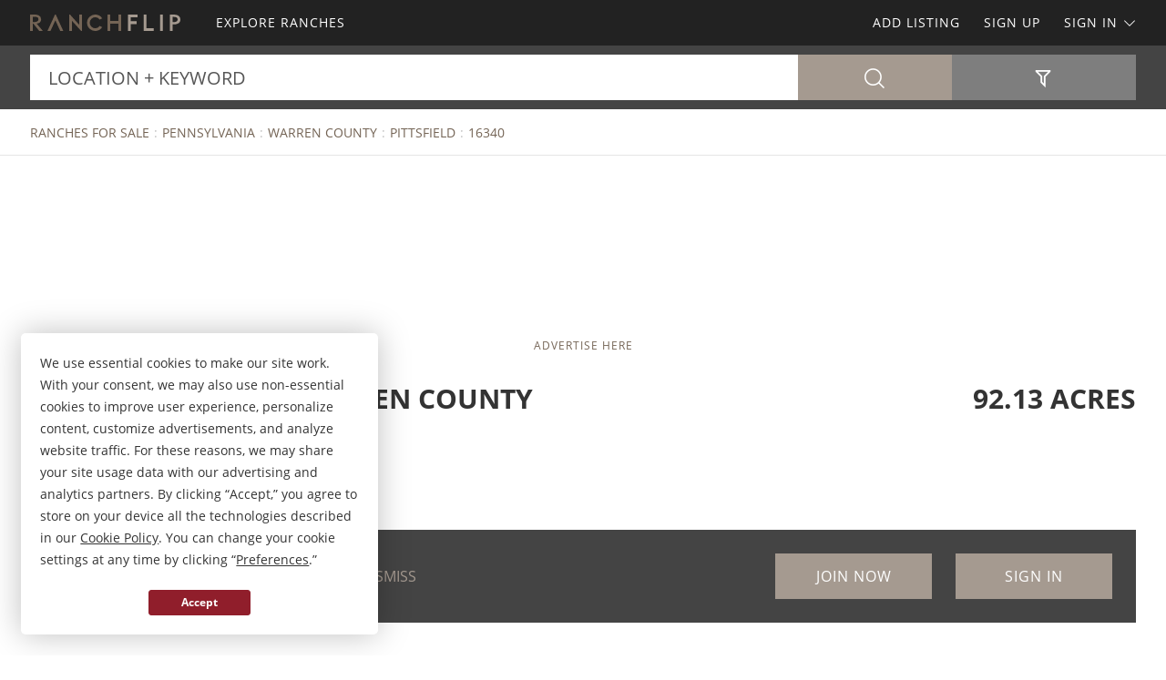

--- FILE ---
content_type: text/html; charset=utf-8
request_url: https://www.google.com/recaptcha/api2/aframe
body_size: 180
content:
<!DOCTYPE HTML><html><head><meta http-equiv="content-type" content="text/html; charset=UTF-8"></head><body><script nonce="jasQoccxdSC0ghgMk9TlbQ">/** Anti-fraud and anti-abuse applications only. See google.com/recaptcha */ try{var clients={'sodar':'https://pagead2.googlesyndication.com/pagead/sodar?'};window.addEventListener("message",function(a){try{if(a.source===window.parent){var b=JSON.parse(a.data);var c=clients[b['id']];if(c){var d=document.createElement('img');d.src=c+b['params']+'&rc='+(localStorage.getItem("rc::a")?sessionStorage.getItem("rc::b"):"");window.document.body.appendChild(d);sessionStorage.setItem("rc::e",parseInt(sessionStorage.getItem("rc::e")||0)+1);localStorage.setItem("rc::h",'1768642016618');}}}catch(b){}});window.parent.postMessage("_grecaptcha_ready", "*");}catch(b){}</script></body></html>